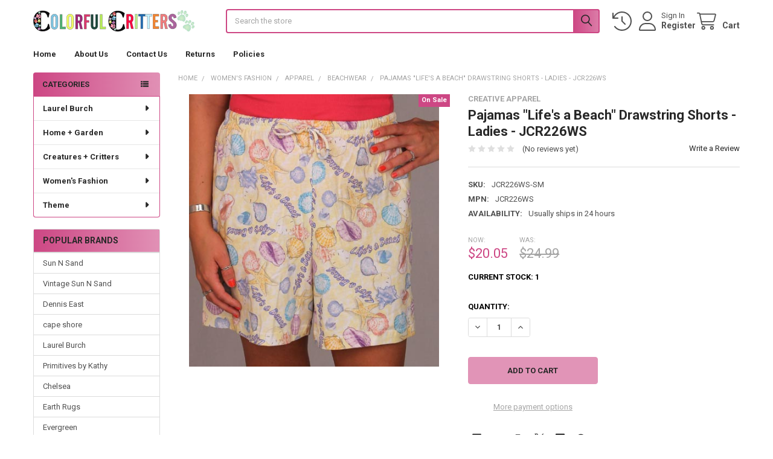

--- FILE ---
content_type: text/html; charset=utf-8
request_url: https://www.google.com/recaptcha/api2/anchor?ar=1&k=6LcjX0sbAAAAACp92-MNpx66FT4pbIWh-FTDmkkz&co=aHR0cHM6Ly9jb2xvcmZ1bGNyaXR0ZXJzLmNvbTo0NDM.&hl=en&v=9TiwnJFHeuIw_s0wSd3fiKfN&size=normal&anchor-ms=20000&execute-ms=30000&cb=54jv0z3a4qz
body_size: 49316
content:
<!DOCTYPE HTML><html dir="ltr" lang="en"><head><meta http-equiv="Content-Type" content="text/html; charset=UTF-8">
<meta http-equiv="X-UA-Compatible" content="IE=edge">
<title>reCAPTCHA</title>
<style type="text/css">
/* cyrillic-ext */
@font-face {
  font-family: 'Roboto';
  font-style: normal;
  font-weight: 400;
  font-stretch: 100%;
  src: url(//fonts.gstatic.com/s/roboto/v48/KFO7CnqEu92Fr1ME7kSn66aGLdTylUAMa3GUBHMdazTgWw.woff2) format('woff2');
  unicode-range: U+0460-052F, U+1C80-1C8A, U+20B4, U+2DE0-2DFF, U+A640-A69F, U+FE2E-FE2F;
}
/* cyrillic */
@font-face {
  font-family: 'Roboto';
  font-style: normal;
  font-weight: 400;
  font-stretch: 100%;
  src: url(//fonts.gstatic.com/s/roboto/v48/KFO7CnqEu92Fr1ME7kSn66aGLdTylUAMa3iUBHMdazTgWw.woff2) format('woff2');
  unicode-range: U+0301, U+0400-045F, U+0490-0491, U+04B0-04B1, U+2116;
}
/* greek-ext */
@font-face {
  font-family: 'Roboto';
  font-style: normal;
  font-weight: 400;
  font-stretch: 100%;
  src: url(//fonts.gstatic.com/s/roboto/v48/KFO7CnqEu92Fr1ME7kSn66aGLdTylUAMa3CUBHMdazTgWw.woff2) format('woff2');
  unicode-range: U+1F00-1FFF;
}
/* greek */
@font-face {
  font-family: 'Roboto';
  font-style: normal;
  font-weight: 400;
  font-stretch: 100%;
  src: url(//fonts.gstatic.com/s/roboto/v48/KFO7CnqEu92Fr1ME7kSn66aGLdTylUAMa3-UBHMdazTgWw.woff2) format('woff2');
  unicode-range: U+0370-0377, U+037A-037F, U+0384-038A, U+038C, U+038E-03A1, U+03A3-03FF;
}
/* math */
@font-face {
  font-family: 'Roboto';
  font-style: normal;
  font-weight: 400;
  font-stretch: 100%;
  src: url(//fonts.gstatic.com/s/roboto/v48/KFO7CnqEu92Fr1ME7kSn66aGLdTylUAMawCUBHMdazTgWw.woff2) format('woff2');
  unicode-range: U+0302-0303, U+0305, U+0307-0308, U+0310, U+0312, U+0315, U+031A, U+0326-0327, U+032C, U+032F-0330, U+0332-0333, U+0338, U+033A, U+0346, U+034D, U+0391-03A1, U+03A3-03A9, U+03B1-03C9, U+03D1, U+03D5-03D6, U+03F0-03F1, U+03F4-03F5, U+2016-2017, U+2034-2038, U+203C, U+2040, U+2043, U+2047, U+2050, U+2057, U+205F, U+2070-2071, U+2074-208E, U+2090-209C, U+20D0-20DC, U+20E1, U+20E5-20EF, U+2100-2112, U+2114-2115, U+2117-2121, U+2123-214F, U+2190, U+2192, U+2194-21AE, U+21B0-21E5, U+21F1-21F2, U+21F4-2211, U+2213-2214, U+2216-22FF, U+2308-230B, U+2310, U+2319, U+231C-2321, U+2336-237A, U+237C, U+2395, U+239B-23B7, U+23D0, U+23DC-23E1, U+2474-2475, U+25AF, U+25B3, U+25B7, U+25BD, U+25C1, U+25CA, U+25CC, U+25FB, U+266D-266F, U+27C0-27FF, U+2900-2AFF, U+2B0E-2B11, U+2B30-2B4C, U+2BFE, U+3030, U+FF5B, U+FF5D, U+1D400-1D7FF, U+1EE00-1EEFF;
}
/* symbols */
@font-face {
  font-family: 'Roboto';
  font-style: normal;
  font-weight: 400;
  font-stretch: 100%;
  src: url(//fonts.gstatic.com/s/roboto/v48/KFO7CnqEu92Fr1ME7kSn66aGLdTylUAMaxKUBHMdazTgWw.woff2) format('woff2');
  unicode-range: U+0001-000C, U+000E-001F, U+007F-009F, U+20DD-20E0, U+20E2-20E4, U+2150-218F, U+2190, U+2192, U+2194-2199, U+21AF, U+21E6-21F0, U+21F3, U+2218-2219, U+2299, U+22C4-22C6, U+2300-243F, U+2440-244A, U+2460-24FF, U+25A0-27BF, U+2800-28FF, U+2921-2922, U+2981, U+29BF, U+29EB, U+2B00-2BFF, U+4DC0-4DFF, U+FFF9-FFFB, U+10140-1018E, U+10190-1019C, U+101A0, U+101D0-101FD, U+102E0-102FB, U+10E60-10E7E, U+1D2C0-1D2D3, U+1D2E0-1D37F, U+1F000-1F0FF, U+1F100-1F1AD, U+1F1E6-1F1FF, U+1F30D-1F30F, U+1F315, U+1F31C, U+1F31E, U+1F320-1F32C, U+1F336, U+1F378, U+1F37D, U+1F382, U+1F393-1F39F, U+1F3A7-1F3A8, U+1F3AC-1F3AF, U+1F3C2, U+1F3C4-1F3C6, U+1F3CA-1F3CE, U+1F3D4-1F3E0, U+1F3ED, U+1F3F1-1F3F3, U+1F3F5-1F3F7, U+1F408, U+1F415, U+1F41F, U+1F426, U+1F43F, U+1F441-1F442, U+1F444, U+1F446-1F449, U+1F44C-1F44E, U+1F453, U+1F46A, U+1F47D, U+1F4A3, U+1F4B0, U+1F4B3, U+1F4B9, U+1F4BB, U+1F4BF, U+1F4C8-1F4CB, U+1F4D6, U+1F4DA, U+1F4DF, U+1F4E3-1F4E6, U+1F4EA-1F4ED, U+1F4F7, U+1F4F9-1F4FB, U+1F4FD-1F4FE, U+1F503, U+1F507-1F50B, U+1F50D, U+1F512-1F513, U+1F53E-1F54A, U+1F54F-1F5FA, U+1F610, U+1F650-1F67F, U+1F687, U+1F68D, U+1F691, U+1F694, U+1F698, U+1F6AD, U+1F6B2, U+1F6B9-1F6BA, U+1F6BC, U+1F6C6-1F6CF, U+1F6D3-1F6D7, U+1F6E0-1F6EA, U+1F6F0-1F6F3, U+1F6F7-1F6FC, U+1F700-1F7FF, U+1F800-1F80B, U+1F810-1F847, U+1F850-1F859, U+1F860-1F887, U+1F890-1F8AD, U+1F8B0-1F8BB, U+1F8C0-1F8C1, U+1F900-1F90B, U+1F93B, U+1F946, U+1F984, U+1F996, U+1F9E9, U+1FA00-1FA6F, U+1FA70-1FA7C, U+1FA80-1FA89, U+1FA8F-1FAC6, U+1FACE-1FADC, U+1FADF-1FAE9, U+1FAF0-1FAF8, U+1FB00-1FBFF;
}
/* vietnamese */
@font-face {
  font-family: 'Roboto';
  font-style: normal;
  font-weight: 400;
  font-stretch: 100%;
  src: url(//fonts.gstatic.com/s/roboto/v48/KFO7CnqEu92Fr1ME7kSn66aGLdTylUAMa3OUBHMdazTgWw.woff2) format('woff2');
  unicode-range: U+0102-0103, U+0110-0111, U+0128-0129, U+0168-0169, U+01A0-01A1, U+01AF-01B0, U+0300-0301, U+0303-0304, U+0308-0309, U+0323, U+0329, U+1EA0-1EF9, U+20AB;
}
/* latin-ext */
@font-face {
  font-family: 'Roboto';
  font-style: normal;
  font-weight: 400;
  font-stretch: 100%;
  src: url(//fonts.gstatic.com/s/roboto/v48/KFO7CnqEu92Fr1ME7kSn66aGLdTylUAMa3KUBHMdazTgWw.woff2) format('woff2');
  unicode-range: U+0100-02BA, U+02BD-02C5, U+02C7-02CC, U+02CE-02D7, U+02DD-02FF, U+0304, U+0308, U+0329, U+1D00-1DBF, U+1E00-1E9F, U+1EF2-1EFF, U+2020, U+20A0-20AB, U+20AD-20C0, U+2113, U+2C60-2C7F, U+A720-A7FF;
}
/* latin */
@font-face {
  font-family: 'Roboto';
  font-style: normal;
  font-weight: 400;
  font-stretch: 100%;
  src: url(//fonts.gstatic.com/s/roboto/v48/KFO7CnqEu92Fr1ME7kSn66aGLdTylUAMa3yUBHMdazQ.woff2) format('woff2');
  unicode-range: U+0000-00FF, U+0131, U+0152-0153, U+02BB-02BC, U+02C6, U+02DA, U+02DC, U+0304, U+0308, U+0329, U+2000-206F, U+20AC, U+2122, U+2191, U+2193, U+2212, U+2215, U+FEFF, U+FFFD;
}
/* cyrillic-ext */
@font-face {
  font-family: 'Roboto';
  font-style: normal;
  font-weight: 500;
  font-stretch: 100%;
  src: url(//fonts.gstatic.com/s/roboto/v48/KFO7CnqEu92Fr1ME7kSn66aGLdTylUAMa3GUBHMdazTgWw.woff2) format('woff2');
  unicode-range: U+0460-052F, U+1C80-1C8A, U+20B4, U+2DE0-2DFF, U+A640-A69F, U+FE2E-FE2F;
}
/* cyrillic */
@font-face {
  font-family: 'Roboto';
  font-style: normal;
  font-weight: 500;
  font-stretch: 100%;
  src: url(//fonts.gstatic.com/s/roboto/v48/KFO7CnqEu92Fr1ME7kSn66aGLdTylUAMa3iUBHMdazTgWw.woff2) format('woff2');
  unicode-range: U+0301, U+0400-045F, U+0490-0491, U+04B0-04B1, U+2116;
}
/* greek-ext */
@font-face {
  font-family: 'Roboto';
  font-style: normal;
  font-weight: 500;
  font-stretch: 100%;
  src: url(//fonts.gstatic.com/s/roboto/v48/KFO7CnqEu92Fr1ME7kSn66aGLdTylUAMa3CUBHMdazTgWw.woff2) format('woff2');
  unicode-range: U+1F00-1FFF;
}
/* greek */
@font-face {
  font-family: 'Roboto';
  font-style: normal;
  font-weight: 500;
  font-stretch: 100%;
  src: url(//fonts.gstatic.com/s/roboto/v48/KFO7CnqEu92Fr1ME7kSn66aGLdTylUAMa3-UBHMdazTgWw.woff2) format('woff2');
  unicode-range: U+0370-0377, U+037A-037F, U+0384-038A, U+038C, U+038E-03A1, U+03A3-03FF;
}
/* math */
@font-face {
  font-family: 'Roboto';
  font-style: normal;
  font-weight: 500;
  font-stretch: 100%;
  src: url(//fonts.gstatic.com/s/roboto/v48/KFO7CnqEu92Fr1ME7kSn66aGLdTylUAMawCUBHMdazTgWw.woff2) format('woff2');
  unicode-range: U+0302-0303, U+0305, U+0307-0308, U+0310, U+0312, U+0315, U+031A, U+0326-0327, U+032C, U+032F-0330, U+0332-0333, U+0338, U+033A, U+0346, U+034D, U+0391-03A1, U+03A3-03A9, U+03B1-03C9, U+03D1, U+03D5-03D6, U+03F0-03F1, U+03F4-03F5, U+2016-2017, U+2034-2038, U+203C, U+2040, U+2043, U+2047, U+2050, U+2057, U+205F, U+2070-2071, U+2074-208E, U+2090-209C, U+20D0-20DC, U+20E1, U+20E5-20EF, U+2100-2112, U+2114-2115, U+2117-2121, U+2123-214F, U+2190, U+2192, U+2194-21AE, U+21B0-21E5, U+21F1-21F2, U+21F4-2211, U+2213-2214, U+2216-22FF, U+2308-230B, U+2310, U+2319, U+231C-2321, U+2336-237A, U+237C, U+2395, U+239B-23B7, U+23D0, U+23DC-23E1, U+2474-2475, U+25AF, U+25B3, U+25B7, U+25BD, U+25C1, U+25CA, U+25CC, U+25FB, U+266D-266F, U+27C0-27FF, U+2900-2AFF, U+2B0E-2B11, U+2B30-2B4C, U+2BFE, U+3030, U+FF5B, U+FF5D, U+1D400-1D7FF, U+1EE00-1EEFF;
}
/* symbols */
@font-face {
  font-family: 'Roboto';
  font-style: normal;
  font-weight: 500;
  font-stretch: 100%;
  src: url(//fonts.gstatic.com/s/roboto/v48/KFO7CnqEu92Fr1ME7kSn66aGLdTylUAMaxKUBHMdazTgWw.woff2) format('woff2');
  unicode-range: U+0001-000C, U+000E-001F, U+007F-009F, U+20DD-20E0, U+20E2-20E4, U+2150-218F, U+2190, U+2192, U+2194-2199, U+21AF, U+21E6-21F0, U+21F3, U+2218-2219, U+2299, U+22C4-22C6, U+2300-243F, U+2440-244A, U+2460-24FF, U+25A0-27BF, U+2800-28FF, U+2921-2922, U+2981, U+29BF, U+29EB, U+2B00-2BFF, U+4DC0-4DFF, U+FFF9-FFFB, U+10140-1018E, U+10190-1019C, U+101A0, U+101D0-101FD, U+102E0-102FB, U+10E60-10E7E, U+1D2C0-1D2D3, U+1D2E0-1D37F, U+1F000-1F0FF, U+1F100-1F1AD, U+1F1E6-1F1FF, U+1F30D-1F30F, U+1F315, U+1F31C, U+1F31E, U+1F320-1F32C, U+1F336, U+1F378, U+1F37D, U+1F382, U+1F393-1F39F, U+1F3A7-1F3A8, U+1F3AC-1F3AF, U+1F3C2, U+1F3C4-1F3C6, U+1F3CA-1F3CE, U+1F3D4-1F3E0, U+1F3ED, U+1F3F1-1F3F3, U+1F3F5-1F3F7, U+1F408, U+1F415, U+1F41F, U+1F426, U+1F43F, U+1F441-1F442, U+1F444, U+1F446-1F449, U+1F44C-1F44E, U+1F453, U+1F46A, U+1F47D, U+1F4A3, U+1F4B0, U+1F4B3, U+1F4B9, U+1F4BB, U+1F4BF, U+1F4C8-1F4CB, U+1F4D6, U+1F4DA, U+1F4DF, U+1F4E3-1F4E6, U+1F4EA-1F4ED, U+1F4F7, U+1F4F9-1F4FB, U+1F4FD-1F4FE, U+1F503, U+1F507-1F50B, U+1F50D, U+1F512-1F513, U+1F53E-1F54A, U+1F54F-1F5FA, U+1F610, U+1F650-1F67F, U+1F687, U+1F68D, U+1F691, U+1F694, U+1F698, U+1F6AD, U+1F6B2, U+1F6B9-1F6BA, U+1F6BC, U+1F6C6-1F6CF, U+1F6D3-1F6D7, U+1F6E0-1F6EA, U+1F6F0-1F6F3, U+1F6F7-1F6FC, U+1F700-1F7FF, U+1F800-1F80B, U+1F810-1F847, U+1F850-1F859, U+1F860-1F887, U+1F890-1F8AD, U+1F8B0-1F8BB, U+1F8C0-1F8C1, U+1F900-1F90B, U+1F93B, U+1F946, U+1F984, U+1F996, U+1F9E9, U+1FA00-1FA6F, U+1FA70-1FA7C, U+1FA80-1FA89, U+1FA8F-1FAC6, U+1FACE-1FADC, U+1FADF-1FAE9, U+1FAF0-1FAF8, U+1FB00-1FBFF;
}
/* vietnamese */
@font-face {
  font-family: 'Roboto';
  font-style: normal;
  font-weight: 500;
  font-stretch: 100%;
  src: url(//fonts.gstatic.com/s/roboto/v48/KFO7CnqEu92Fr1ME7kSn66aGLdTylUAMa3OUBHMdazTgWw.woff2) format('woff2');
  unicode-range: U+0102-0103, U+0110-0111, U+0128-0129, U+0168-0169, U+01A0-01A1, U+01AF-01B0, U+0300-0301, U+0303-0304, U+0308-0309, U+0323, U+0329, U+1EA0-1EF9, U+20AB;
}
/* latin-ext */
@font-face {
  font-family: 'Roboto';
  font-style: normal;
  font-weight: 500;
  font-stretch: 100%;
  src: url(//fonts.gstatic.com/s/roboto/v48/KFO7CnqEu92Fr1ME7kSn66aGLdTylUAMa3KUBHMdazTgWw.woff2) format('woff2');
  unicode-range: U+0100-02BA, U+02BD-02C5, U+02C7-02CC, U+02CE-02D7, U+02DD-02FF, U+0304, U+0308, U+0329, U+1D00-1DBF, U+1E00-1E9F, U+1EF2-1EFF, U+2020, U+20A0-20AB, U+20AD-20C0, U+2113, U+2C60-2C7F, U+A720-A7FF;
}
/* latin */
@font-face {
  font-family: 'Roboto';
  font-style: normal;
  font-weight: 500;
  font-stretch: 100%;
  src: url(//fonts.gstatic.com/s/roboto/v48/KFO7CnqEu92Fr1ME7kSn66aGLdTylUAMa3yUBHMdazQ.woff2) format('woff2');
  unicode-range: U+0000-00FF, U+0131, U+0152-0153, U+02BB-02BC, U+02C6, U+02DA, U+02DC, U+0304, U+0308, U+0329, U+2000-206F, U+20AC, U+2122, U+2191, U+2193, U+2212, U+2215, U+FEFF, U+FFFD;
}
/* cyrillic-ext */
@font-face {
  font-family: 'Roboto';
  font-style: normal;
  font-weight: 900;
  font-stretch: 100%;
  src: url(//fonts.gstatic.com/s/roboto/v48/KFO7CnqEu92Fr1ME7kSn66aGLdTylUAMa3GUBHMdazTgWw.woff2) format('woff2');
  unicode-range: U+0460-052F, U+1C80-1C8A, U+20B4, U+2DE0-2DFF, U+A640-A69F, U+FE2E-FE2F;
}
/* cyrillic */
@font-face {
  font-family: 'Roboto';
  font-style: normal;
  font-weight: 900;
  font-stretch: 100%;
  src: url(//fonts.gstatic.com/s/roboto/v48/KFO7CnqEu92Fr1ME7kSn66aGLdTylUAMa3iUBHMdazTgWw.woff2) format('woff2');
  unicode-range: U+0301, U+0400-045F, U+0490-0491, U+04B0-04B1, U+2116;
}
/* greek-ext */
@font-face {
  font-family: 'Roboto';
  font-style: normal;
  font-weight: 900;
  font-stretch: 100%;
  src: url(//fonts.gstatic.com/s/roboto/v48/KFO7CnqEu92Fr1ME7kSn66aGLdTylUAMa3CUBHMdazTgWw.woff2) format('woff2');
  unicode-range: U+1F00-1FFF;
}
/* greek */
@font-face {
  font-family: 'Roboto';
  font-style: normal;
  font-weight: 900;
  font-stretch: 100%;
  src: url(//fonts.gstatic.com/s/roboto/v48/KFO7CnqEu92Fr1ME7kSn66aGLdTylUAMa3-UBHMdazTgWw.woff2) format('woff2');
  unicode-range: U+0370-0377, U+037A-037F, U+0384-038A, U+038C, U+038E-03A1, U+03A3-03FF;
}
/* math */
@font-face {
  font-family: 'Roboto';
  font-style: normal;
  font-weight: 900;
  font-stretch: 100%;
  src: url(//fonts.gstatic.com/s/roboto/v48/KFO7CnqEu92Fr1ME7kSn66aGLdTylUAMawCUBHMdazTgWw.woff2) format('woff2');
  unicode-range: U+0302-0303, U+0305, U+0307-0308, U+0310, U+0312, U+0315, U+031A, U+0326-0327, U+032C, U+032F-0330, U+0332-0333, U+0338, U+033A, U+0346, U+034D, U+0391-03A1, U+03A3-03A9, U+03B1-03C9, U+03D1, U+03D5-03D6, U+03F0-03F1, U+03F4-03F5, U+2016-2017, U+2034-2038, U+203C, U+2040, U+2043, U+2047, U+2050, U+2057, U+205F, U+2070-2071, U+2074-208E, U+2090-209C, U+20D0-20DC, U+20E1, U+20E5-20EF, U+2100-2112, U+2114-2115, U+2117-2121, U+2123-214F, U+2190, U+2192, U+2194-21AE, U+21B0-21E5, U+21F1-21F2, U+21F4-2211, U+2213-2214, U+2216-22FF, U+2308-230B, U+2310, U+2319, U+231C-2321, U+2336-237A, U+237C, U+2395, U+239B-23B7, U+23D0, U+23DC-23E1, U+2474-2475, U+25AF, U+25B3, U+25B7, U+25BD, U+25C1, U+25CA, U+25CC, U+25FB, U+266D-266F, U+27C0-27FF, U+2900-2AFF, U+2B0E-2B11, U+2B30-2B4C, U+2BFE, U+3030, U+FF5B, U+FF5D, U+1D400-1D7FF, U+1EE00-1EEFF;
}
/* symbols */
@font-face {
  font-family: 'Roboto';
  font-style: normal;
  font-weight: 900;
  font-stretch: 100%;
  src: url(//fonts.gstatic.com/s/roboto/v48/KFO7CnqEu92Fr1ME7kSn66aGLdTylUAMaxKUBHMdazTgWw.woff2) format('woff2');
  unicode-range: U+0001-000C, U+000E-001F, U+007F-009F, U+20DD-20E0, U+20E2-20E4, U+2150-218F, U+2190, U+2192, U+2194-2199, U+21AF, U+21E6-21F0, U+21F3, U+2218-2219, U+2299, U+22C4-22C6, U+2300-243F, U+2440-244A, U+2460-24FF, U+25A0-27BF, U+2800-28FF, U+2921-2922, U+2981, U+29BF, U+29EB, U+2B00-2BFF, U+4DC0-4DFF, U+FFF9-FFFB, U+10140-1018E, U+10190-1019C, U+101A0, U+101D0-101FD, U+102E0-102FB, U+10E60-10E7E, U+1D2C0-1D2D3, U+1D2E0-1D37F, U+1F000-1F0FF, U+1F100-1F1AD, U+1F1E6-1F1FF, U+1F30D-1F30F, U+1F315, U+1F31C, U+1F31E, U+1F320-1F32C, U+1F336, U+1F378, U+1F37D, U+1F382, U+1F393-1F39F, U+1F3A7-1F3A8, U+1F3AC-1F3AF, U+1F3C2, U+1F3C4-1F3C6, U+1F3CA-1F3CE, U+1F3D4-1F3E0, U+1F3ED, U+1F3F1-1F3F3, U+1F3F5-1F3F7, U+1F408, U+1F415, U+1F41F, U+1F426, U+1F43F, U+1F441-1F442, U+1F444, U+1F446-1F449, U+1F44C-1F44E, U+1F453, U+1F46A, U+1F47D, U+1F4A3, U+1F4B0, U+1F4B3, U+1F4B9, U+1F4BB, U+1F4BF, U+1F4C8-1F4CB, U+1F4D6, U+1F4DA, U+1F4DF, U+1F4E3-1F4E6, U+1F4EA-1F4ED, U+1F4F7, U+1F4F9-1F4FB, U+1F4FD-1F4FE, U+1F503, U+1F507-1F50B, U+1F50D, U+1F512-1F513, U+1F53E-1F54A, U+1F54F-1F5FA, U+1F610, U+1F650-1F67F, U+1F687, U+1F68D, U+1F691, U+1F694, U+1F698, U+1F6AD, U+1F6B2, U+1F6B9-1F6BA, U+1F6BC, U+1F6C6-1F6CF, U+1F6D3-1F6D7, U+1F6E0-1F6EA, U+1F6F0-1F6F3, U+1F6F7-1F6FC, U+1F700-1F7FF, U+1F800-1F80B, U+1F810-1F847, U+1F850-1F859, U+1F860-1F887, U+1F890-1F8AD, U+1F8B0-1F8BB, U+1F8C0-1F8C1, U+1F900-1F90B, U+1F93B, U+1F946, U+1F984, U+1F996, U+1F9E9, U+1FA00-1FA6F, U+1FA70-1FA7C, U+1FA80-1FA89, U+1FA8F-1FAC6, U+1FACE-1FADC, U+1FADF-1FAE9, U+1FAF0-1FAF8, U+1FB00-1FBFF;
}
/* vietnamese */
@font-face {
  font-family: 'Roboto';
  font-style: normal;
  font-weight: 900;
  font-stretch: 100%;
  src: url(//fonts.gstatic.com/s/roboto/v48/KFO7CnqEu92Fr1ME7kSn66aGLdTylUAMa3OUBHMdazTgWw.woff2) format('woff2');
  unicode-range: U+0102-0103, U+0110-0111, U+0128-0129, U+0168-0169, U+01A0-01A1, U+01AF-01B0, U+0300-0301, U+0303-0304, U+0308-0309, U+0323, U+0329, U+1EA0-1EF9, U+20AB;
}
/* latin-ext */
@font-face {
  font-family: 'Roboto';
  font-style: normal;
  font-weight: 900;
  font-stretch: 100%;
  src: url(//fonts.gstatic.com/s/roboto/v48/KFO7CnqEu92Fr1ME7kSn66aGLdTylUAMa3KUBHMdazTgWw.woff2) format('woff2');
  unicode-range: U+0100-02BA, U+02BD-02C5, U+02C7-02CC, U+02CE-02D7, U+02DD-02FF, U+0304, U+0308, U+0329, U+1D00-1DBF, U+1E00-1E9F, U+1EF2-1EFF, U+2020, U+20A0-20AB, U+20AD-20C0, U+2113, U+2C60-2C7F, U+A720-A7FF;
}
/* latin */
@font-face {
  font-family: 'Roboto';
  font-style: normal;
  font-weight: 900;
  font-stretch: 100%;
  src: url(//fonts.gstatic.com/s/roboto/v48/KFO7CnqEu92Fr1ME7kSn66aGLdTylUAMa3yUBHMdazQ.woff2) format('woff2');
  unicode-range: U+0000-00FF, U+0131, U+0152-0153, U+02BB-02BC, U+02C6, U+02DA, U+02DC, U+0304, U+0308, U+0329, U+2000-206F, U+20AC, U+2122, U+2191, U+2193, U+2212, U+2215, U+FEFF, U+FFFD;
}

</style>
<link rel="stylesheet" type="text/css" href="https://www.gstatic.com/recaptcha/releases/9TiwnJFHeuIw_s0wSd3fiKfN/styles__ltr.css">
<script nonce="tf2LkbNa8UdcxITOXPU6LA" type="text/javascript">window['__recaptcha_api'] = 'https://www.google.com/recaptcha/api2/';</script>
<script type="text/javascript" src="https://www.gstatic.com/recaptcha/releases/9TiwnJFHeuIw_s0wSd3fiKfN/recaptcha__en.js" nonce="tf2LkbNa8UdcxITOXPU6LA">
      
    </script></head>
<body><div id="rc-anchor-alert" class="rc-anchor-alert"></div>
<input type="hidden" id="recaptcha-token" value="[base64]">
<script type="text/javascript" nonce="tf2LkbNa8UdcxITOXPU6LA">
      recaptcha.anchor.Main.init("[\x22ainput\x22,[\x22bgdata\x22,\x22\x22,\[base64]/[base64]/[base64]/[base64]/[base64]/UltsKytdPUU6KEU8MjA0OD9SW2wrK109RT4+NnwxOTI6KChFJjY0NTEyKT09NTUyOTYmJk0rMTxjLmxlbmd0aCYmKGMuY2hhckNvZGVBdChNKzEpJjY0NTEyKT09NTYzMjA/[base64]/[base64]/[base64]/[base64]/[base64]/[base64]/[base64]\x22,\[base64]\\u003d\x22,\[base64]/DicKiLDoQCMKpw4RVaEnCosOXDk7CokJXwrETwol4w5JzBhc+w5HDksKgQgXDvAw+wpnCrA19bcKQw6bCiMKiw4J/[base64]/CjMKpwqgQwpTCqWHChjxMe2tMfG7DkUnDgcOUR8OAw6nCosKgwrXCrMO8woV7WHYLMhIrWHcnScOEwoHCox/[base64]/Cil3DusKaTk9CI0zDksK3XSLCrns4w4E5w6oTJhE/A17CpMKpTmnCrcK1QsKPdcO1wohpacKOXmIDw4HDj2DDjgwzw78PRTxIw6tjwqDDsk/DmRM4FEVNw7vDu8KDw40Lwoc2PcK0wqMvwrbCucO2w7vDvQbDgsOIw5fCpFICOD/CrcOSw7ZpbMO7w51Tw7PCsRZOw7VdfVd/OMO9wqVLwoDCgMK0w4puSsK1OcObVcKTInxnw54Xw4/CrsOrw6vCoWbCpFxoW0oow4rCtQ8Jw691J8KbwqBSXMOIOTlgeFAaUsKgwqrCuTEVKMKawrZjSsOvK8KAwoDDrXsyw5/ClMKdwpNgw7YhRcOHwpjCpxTCjcKmwqnDisOeZ8KcTifDtzHCnjPDusKvwoHCo8Ozw61WwqsDw7LDq0DCn8OgwrbCi2rDiMK8K2M8wocbw4xRScK5wocrYsKaw4/DozTDnHXDpygpw75Qwo7DrS/[base64]/Dr8Kwwo3DoGgQwqxXwonCmMO1B8KwwpPCswgtPThFfsKBwot0bAICwr9/SMK7w6HCgsOFSS/DgMOxYsKsccKxNW4owqjCh8K+REfDj8OTI0fCksKiQcK/[base64]/[base64]/DkcKmbcOxwpfDuMKNwrl4FQnDlW7DnHVTVDDDh8OFHcKHwq8fcMK+H8KcbcKgwrElCyktfjXCncK/w54QwoPCs8K7wq4Fwql1w6xVPMKaw6kGd8KWw6IfAVbDnRdqLh7CiHfCpSwZw5vCsjvDicKSw7nCvDU8XMKCbkEvUsOpXcOJwqnDgsOxw50Gw5jCmMOTVUPDhkVtwpLDqVtdR8KUwrZ0wp3CmxjCrVR/chEEw5TDrMOow6JCwoQPw6zDhMKbOibDgMKtwpIDwr8RTsOBUQTCnsOpwpnCgcOxwpjDjUkgw4LDmDoQwrAzXjTCnMODAAZ5ciwSOsOAZ8OcEEZvEcKIw5bDgXduwr8uNlnDr0F4w5jCg1PDt8K/fDZVw7nCvXl6wobCiC5tWFPDrT/CqRzCu8O1wqfDkMObd17DlQHDisOAHDRQwonCs3JYw6o7S8K+FcOTRQwkwrBDfsK5VmkEwpUvwo3DhcKJOsONVTzClSXCvHrDq27Dv8OMw5bDosOBw6N5GcOEfCNcaEoKHADCs0LChzXCn3XDlnBYG8K5BcKXwqXChhzDu2/DisKeTwXDhsKwE8OCwpXDn8KcT8OmEcKjw78wF3wHw67Dv1LCsMKUw57CnwrCu3/[base64]/CvCPDmsOLwrYiwqPDl8KNIlbCkw1eWsKiwrTDs8O1wqIow4J8dsOdw7RNP8OCacK5wpvDvBFSw4HDr8OcCcOFwoU6WgBPwpMww4TCvcKow7jCogbChMKnS0HDjcKxwonDnEo9w7B/wotrWsKbw5U2wpDCgipqcStjw5LDuU7CgiE1wpQRw7vCs8KFVMO4wrUVw5o1QMKww5A6wqcmw4vCkA/CjcK+woFfOBoywplXGl7DhT/[base64]/[base64]/w5jDjFAqXz/CqzUeRsO2w5zDpMKRNsOCw4J6wqsRwrXClEFQw5oKNE17UD8LNsOcDMOhwrF/wqfDo8OrwqdRUsK/wpleFcOSwoMzPQ4+wrdqw7PCjMKmcMOEwo/CusOxwqTChMKwW2crShPCtRQnOsOfwoHClWvDqyLDginCtsOswqQsECDDu1PCqMKqfcOkw5oww60vw6HCh8OdwqJLfSDCgTsVchsuwqLDt8KbUcO7wrrCo3lXwoFNM2bDmMKoYMO5bMKuIMKCwqLDh0VYw4zCnsKYwohXwrTCuU/DhcKITsOdwr1WwovClTHCgh5URRjCpcKIw4VuVGrCkF7Do8K0VEfDiCQ2exLDtDrDhsOLw7RkcRVWU8OEw4PCvTJ5wpbCtcKgw4c8wrInw4kSwpphP8KXw6XDicKGwqk3SVdpTMOPcGLCiMOlFMK7w4IYw7Yhw5t3VlIpwpjCrsOVw77Dq3Elw5tnwrxow6cpw4/[base64]/DoMO/cMKeGwIWXsOreklXGgU4w6Zdw73DsRHCv0DDnMOZOy/[base64]/[base64]/DnMKow6QYacKmwpVfw5AVw6vCucOxCcKvJydIUMKoTzzClsKDMEtiwrUxwoBvf8Opa8OTYVBsw5YfwqbCvcKkeWnDvMKzwr7Du19iHMObTnEeIcOwPmfCqcK6Z8OdO8KICgnDmyrCk8OjaUgAFAEowolhdjV3wq7DgAbCuD/ClyjCnRlMH8OCAnAUw4F2wpbDlcK+w5PDm8OvSDoIw4nDvSxzw5YLXz11VTnDmwHClXjCk8OPwqw6w7vDpMOTw7pgAhYnCcOpw7HCijPDrGjCu8ODOsKHwovCqXnCuMK7PsKOw4MMBSUnZMKbw6RSKU/DisOhDcK7w4nDsHArfSHCrmUGwqJHw7TDogvCnSJHwqfDlcK1w5k7w63CuWwnecOtdU8JwrtyEcKhXSbCncKIQijDuFsMwrZnR8O4HcOpw4BCKMKDVgTDoldRwpomwpEtZAhnD8Kxd8Kiw4p/QMK+HsOVQH92wqzDqE3CkMKKwrpicWMjYEwRw57Dt8Krw5LCmsOxCUDDlUoyeMKuw6dSIsKDw6HDuA8Aw6XCnMK0MhgFwqUWXcOcOMK7wrsJNlzDlj0cQcKsXzrCmcKvLsK7bGPChm/DuMOmVh0pw5sAwq7Cg3TDmx3CjSrDhsO3wrDCj8ODDsOjw5cdAcKow5dIwq4zS8KyF3DCpCgZwqzDmMKgw6zDqjjCq2zCtU9rPMOGRMK8LyPDvsOYwotFw4M7RRLCvzjCm8KCw6rCscKiwozDpMKTw7TCp2/DljAuLTLDryRUwpTClMO/DTpsEggow7fCnMKZwoY4GcO1QMOxOl8bwoPDj8OvwpvDlcKLRy/DgsKKw5Npw7XCjxYtK8K0wrh3ITfDkcOwNcOVY07CmUcpVU9kfcOAf8KnwrwFF8O+wo3ChxJDw7bCvcKfw5zDhMKEwrPCn8KOYsK/[base64]/DiF1PPlfCgsOyZETCs0c/wrvDvcOuDmvDu8OBw58FwooMYcKeOsKGJH3Cnl3DlyBPwosDPW/Du8OKw5rCpcKwwqPCt8OZwpp2wqpuwr/DpcKXw4TChcKsw4AwwoLDhg3Cu0lSw6/DmMKVwqnDicOvwonDt8KZKVfDj8OoYUVVGMKyJcO/[base64]/DssK2w6krw77CqMOZwpxow4p4AzAVw5UOLsOIN8OjYsOew5Jfw6cvwqPCsk7DrcOzbsKNw4zCtcOlw41PaEjCiR/Cj8OwwpDDvwYDRhhdwoNWDcKWw7ZFT8O6wrtowrFXFcOzahFewr/DqcKYIsObw7FTQTbCgwXChTDChGkffTDCrm7DqMOhQ34+w6tIwpTDnEVdAxcyUMKMMwPCmcOeQcOdwot1ZcOPw5Zpw4zCg8OIw60tw70Qwok3IMKCwqkQFELCkAF3wosUw53Cr8O0HSkZfMOKPSXDojbCvT97FxMFwp09wqrCrAHDhADDsl5vwq/Cj2LDtUBrwrklwpfCnALDqMKaw4NkVnICGcKkw73CnMKUw7bDlsOQwrPCkkEDZMK6wr5+w5LCssK/[base64]/w5XDtwZPcBFaTcKvw4YJR8KHwrfCm37DnBR+VcOfGwfCk8OcwrjDicKZwq/[base64]/DkWbCvsOnLTA7Bl7Cn8K/[base64]/CritaXMKmwoTCj8OGw4fClMOrw45rTDHCoMOwwrbCmz0UWsOfw6RKXcOYw5UQYsOxw6TDtjJuw4JpwoHCtyBAf8OXwoDDm8O2N8K3wqrDtMK5VsOawqbCmyN5WHMOdjDCuMKxw4d/LcOcIRpJw6bDuVrDlSjDlWcxd8Khw58sZMKRwoQiw57Ds8OzL0HDnMKiezvCt1/ClMKFL8Ocw4rDj3RJwpTCp8OZw5TDhcOywpHCg1sbOcOdO1pXw4bCqcK1woDDosORwpjDmMKOwoYhw6ZtSMKUw5jCvAcHflk5w4McWcKHwoLCqsK/w6x9wpvCj8OMK8OswqrCssOCZ0HDncKawocFw4pyw6ZLeDQ4wotuMVcGI8KjTV7Dsh4HI34Hw7DDicOef8OLdsOLwqcgw4l5w4rCn8K9wq/Ds8KsMAjDinjDmAdsVTnClsOpw6w5YmN6w7/DmUB5w7fDkMKnAMKHw7UwwqMpwpRowrlvwpXDkmXCtHDDtTHDo1nDrj8tZ8OjV8KMc3XDkxDDkBoMEsKJwo3CusKOw6czQMO+A8OTwpXCkcKzJU/DtsKfw6cuwp1aw5XCl8OqcWnCjsKlEsOTw6DCscK7wp8gwpIUPC3Dk8K6ekzCjUrCnHIWMUBUR8KTwrXCjFAUPlXCv8O7LcKQDcKSNAY6Fkw7L1LDkEzDicKlwozCgcK6wp1ew5HDvjPCnAfCuD/CrcO9w4fCjsOkwok+wo59OjVIXnlRw4bDt2DDvi7DkzfCvsKKHz9iX2dqwoUew7Vtd8KEw5RcZ3nCgsOgw6jDscKXTcKfNMObw7/ChMKSwqPDoQnClsO5w6zDnMKcP0gPw43Co8OJwoTChxpLw5fDmsKWw7jCln4+w6szf8KiXQPCisKBw7MaQMOdD1DDrG9WJExfR8KEw4VKMgzDlXPDhyhoHHZqV2vDp8OgwprCtEzChiFxMQB7woIpFmhtwqbCncKSwpRjw7Vmw6/CjsK7wq8Wwps+wqXDqzvCpzDCnMKkw7XDqjPCvj/DhMOHwr8dwpphwrUHLMKOwrHDrjMsdcK3w40SUcObI8O3TsKHdwNfFMKsFsOhc0kCbmtTw55Ewp7DlGoXXcKnCWwswrhsFlfCoT/DisOwwrlowpDCkcKrwqfDn2fDpgARw4IyfcOVw6dBwr3DuMOpEsKXw5XCgTwIw5cVN8OIw4kNY2Ixw6PDpcKhIMOew58GYhrCnsO4TsK2w5DCrsOPw6xkTMOvwojCsMK8WcKRcCHDpsOawofCqjbDkz/CvsKCwqfCo8O5ScOKwrvCv8O9Sn/CuFvDtw7DrcOUwpkdwqzDvyF/[base64]/Ds8OsLMOpw7gwS8O3wozCksOpw60ywp4xExsQwpvCocOzOz5DRlfChMO9w4YKw6cwc1csw57CpMOSwq3Dv1/[base64]/CpCkkw543w6YDw5BdwrnClDTDnHctw5/DnBnCo8OrYFYCw7Nfw7o7wooKEcKIwpktOcKfwrLCn8KJeMKCbyJ/[base64]/GsOGwoMaPcOlMMOSO8Kow4/Dr2/CnXLDosKxwrPCmcKfw79dYcO0wq3DgFgEGyTCizshw7g3wooFwqfChFfCr8O1w6jDkHZXwovCicO2GyHCucORw7R3wqjDrhd7w41PwrAsw7Zzw7fDiMOvdsOKwo0swr9/[base64]/Ch8KdwrMbCDjCvmYrX8OIZcKdW8KkBcOyfcOVw59hDhfDs8KRfMOBfA5nC8OOw4ctw63Ch8KWwr4iwpPDlcOZw7fDmGFZYRxIYRxFHzDDs8OOw6DCmMKvSChSU0bCpMKVf2x3w4t/[base64]/wpvCjTALw5bDvMONwopMw4pRDcKNwpsqCcKAw7Eaw5DDkMKWRcKJwpfDusOjbMKmI8KpfcOSMTjClArDrjlXwqHCvxZHAlHCj8OKCsOLw5Njwqw8dMOgw6XDncK6fh/CgRNmwrfDnTHDgB8Awq5Cw7TCs388Sy47w4TDhWtjwp7DvMKGwoANwps5w53CgMKqTBY+ECLDgHZ6dMOyCsObPH/CvMO+blRVwpnDuMO/[base64]/ChcKWXMOtdX8ZwoFBJ1gwEMOZaQlAGsO+GMK/w6zDucKqAXvCtcOhHgtkTSVPw5zCjGvCk3jCuXQdRcKWCCfCv0hFecKGEcKVGcOqw57Ch8KWdzRcw7/[base64]/[base64]/Djm7DjDHDgcOqw7UTwptYwpLCjMKcw6bCiGh7w4kWMcKIwozDjcOrwrDChhYgMsKAXcKUw6o1JVzCn8OGwpExG8K5esOSGQ/Dp8Kew6pcNk9mQirCpCjDp8KsIB/Dul1Uw4PCiTnDmSDDqcK1XETDvkjClcOocX0Cwo8vw78nRsOEP3tYw4TDpCTCmsKrKUrClVTCpC1XwpDDlWzCp8O6wp7CrxZ7TMKdecK5w7d1ZMKZw6ZYccKgwoDCtik7dz0RLWPDjENKwqQcT1wpaDM7w48hwqnDqEIwDcO4N0fDi33DiW/[base64]/[base64]/[base64]/CgHXCnVXDrMKBHkfCt8KLHBbDi1vCr35SIsOiwqPCn27Dv3YVGkfDiEXCr8KDw7kTVUsuQsOkXMONwqXCpMOHOyLDgALDocOAHMOywrPDmMK/UHLDlVPDoRlCwo/DtsO5OMKuIGtiID3CncO7PsKBd8K7LSrCtsKbFMOuTnXDqnjDicOMHcK8wrN6wo7CjsKPw4/DoglLYXfDqDcGwrLCr8KrZMK4wonDj0jCusKdw6vDsMKkIBrCiMOGP2dnw5c2DkHCvcORw7vCtcOUKANaw6I+worDsl9Ww7ArUEfCrQBWw5jDhn/DuhzDqcKGdj3Dv8O9wqvDkMKDw4oEWAgnw6UACsKvUMKHHFDDvsOgwqLClsOoY8O6w6Q4XsKZwo/ClMOpwqkqLcOXWcOGD0HCrcOOwr84wpEDwobDjwHCi8OMw7HDv1LDvsKxwqPDocKfPMOMdl5WwrXCoTY5KMKJwpDDjsOZw4fCrMKCCcKew5/[base64]/Cr8Krbg8rwrxHw5TCjMK3wr/DvMO2a8KMw4Vcex7DtcO+U8KEPcO0acOsw7/CmDTDlcKQw6rCo3RvN0wMw5BNSCzCtcKRDlFJQ3ECw4BAw63Ct8OeECrDm8OaOWbCoMO+w4zCgH3CjMKba8KhL8Kbw7R8wqAAwozDhCnDpyjCjsKQw5o9fjF0PMOWwrTDn1LDo8O2ATPDp3wIwpbCmMOlwrEZw6vChsOXw7zCkBLDqCkKTSXDkig/F8OUDsO/wrlLdsKSScKwBVg5wq7CtcOAZkjCrcKzwrAnDnLDusOvw5hqwoU1c8OaDcKPT1bCp1d+FcKhw6jDljlgTMOnMsO4w7VxaMKzwqEEPm0LwpMWAmXDs8O4woRaaSLChHcKDkjDvSwnAsOGwqvCmRYhw4/DusKnwodRCMKpwr/DnsOoLcKvw6LDo2TCjCA7K8OPwq5+w4oAB8KVwoFMe8KcwqDDhyh+FWvCtQgeFERIw7fDvCDCrsK2wp3Ds2QCYMKxayPDkwvDlDbCkh/[base64]/CmlDDn1fCqV7Dj0TDv8OdDCVCwrfDkcKsJ3nCjcOVc8OYwpJlwqHCi8OCwozCiMOxw4bDrMOhIMK0Vz/DlsKCSVAxw6XDnGLCosKmDsK0woxFwpPCp8Ouw6I7wqPCrnMXMMOlw5YRNXMUf0c9bF48WMOSw6oLVz/[base64]/WsOidsKvCRbCmsKrV8OWZ8KGCcOjw5rDjCHCvUEMcsOZw7fCjBfDiwwRwq/Cv8K6w4fCnsKBAlzCscKVwqYsw7zCtsOCw5TDqx/DocKYwq3DrRPCqsK3w7/DmHzDgsOoTRDCrcK2wrLDq2fDvhDDlQRpw4tYCsOcUsOcwqjCjBHDkMOBw496e8KiwrLCl8KaYXYVwr/CiS7CrsK4w7sow64iYsOEJMKAXcKNRwpGwpJzGsKJw7HCjUXCtCNEwofChMKkMcO2w4EqeMKxeR81wrdpw4EOYcKAF8KDfsOBUTB8wpLCuMOuMlNOYV1MFkVcaTbDhXwELMO4UcOyw7rDoMKZeTtMX8OlAh4LXcKuw4/Dtg1LwolsWhrCikloVnjDhMOPw4/DvcKlGC/Cr3RDNh/ChX/CncKEF3jCvmMrwovCgsK8w6vDgDfDqEgzw53Cs8O5wrwww5LCpsOmY8OqU8Kcw7zCvcOsOxcVJGzCgMOoJcODwpYvKcK2JmDDtsOnJMKtFRTCjnnCpcOAw7LCvmTCgsOqKcOSw7rCvRA8JRTCjwwGwpLDqMKHQ8OMbcKPGMKsw4LComHDjcOwwr/CsMO3EVF+w5PCrcKUwqjDljg+R8Ojw5XClE1XwpPDpMKIw4bDgsOswrXDgMOQEcODwq7DkkvDt33DtgYWw5t1wpDCoFwJwrvDi8Krw4fDtglRPxl+RMOTasK7R8OidcKTcyRUwoxww7wWwrJGJ3fDuxx7PcKiDcKzw5Erw63DmMK0aFDCl0w/w7szw4TCglt+wqhNwpAVEGnDklZ/BVpww6rDhsOdOsK3LVvDksOVwptqw4zDucKbKcK/wpclw7AfHDE3w5NKSQ3DvAzCq3vClk3Dr3/Ds0xlwr7CjD3DrsODw7DCvCbDvcObQC5LwpFJw5MewrLDjMOafQx1w4E/wo5oLcKafcORAMOLADI2D8KJCWjDk8OxZ8O3LRdxwrnDusOdw73DocKaLG0uw6IyD0bDi0TCqsKIFsKSw7XChizCm8OswrZLw5U8w78WwpAUw4bCtCZBw5wsSTZfwpjDicK6wqDCoMKfwp/CgMOZw54nGjt5SMOWw5QbNhRHAAsAPHHDr8Kww48xBsKow40dasKZRWzCrh/DucKFwqbDuUQpw47CvilyFMKNw5PDhlElRsO4eXXDvMOKw5jDgcKCGMO/UMOAwp/CqjrDqwRhGhDDnMK+D8K1w6nCpknDrMKAw4lZwqzCm1/CpVPCmMO1c8Ojw6cdVsOow7DDpsO5w4JZwqjDjU/[base64]/DsEUIw63DpFrCihVlT1nCuXnDqcOPw5bCqFbDmMKtw4zChgXDn8OiW8OLw5HCiMO0eRZmwpbDu8OFRGbDtHxvw67Dog0dwqYSK3XDlkJlw7YWIATDuR/[base64]/[base64]/[base64]/DmDtPwoJuw5peJ8K+w7R7fMKBfsO5wpEhw7YaZS1Mw5TDsAJGw5B5H8Otw5khwpvDt0PCvxUiXsOpwphqwrBJRMOmwrLCiDDDhSnDnMOWw6bDsmF/HThEwozDphQtw7nCuSfCmVnCumYnwrp8RMKKw4ILwptDw5oUBsK4w6rCvMKcwptZbF7CgcO6AyxfGcK/DsK6Cl/DpsOmdcKeCzZqcMKQQ2zClcObw5/[base64]/DuMOYw6k2w4HDt8OiZmcvwq5WUhp3woXCrUxCXMO9wobCoH8LQHDCqUJJw7HCk2RHwrDCqcOuXTBhfzrDjzzCnT48RRZow7RQwpwYEMOlworCrcKHWXMqwpZNGDbCvcOAw7Ucwopjw4DCqX/[base64]/Cj8KqOUvDtk/Dnj/Ck2bDi8KlwoTCv8OSZMO2JsOlRH0+wptsw77DkGvDgsOsIsOBw4pbw6XDhxtIFzjDlTTCsRVzwq/[base64]/[base64]/CvsK0esKVD1/CrD/CtVAQUMKgw5HDvMO7w7Jbw4MeIcKyw7dmPhHCgAFdBcOCAsKEURE5w4xSd8Ord8K8wozCrcK4wphKazvDrsOAwqPCgB/CujPDrsOKFcK7wqTDuXjDsnjDiUzCu2wywpMUVsO2w5DCh8OUw6A0wq3DkMOgZQxdw6pRdMOvY0B/woBiw4nDmV5SXA7CiDvCosKbw6MEUcOLwoUqw5oMw5vDssKvB11/wrfCmkIXacKqNcKvGsOtw4bCjlwUOMKYwoHCssOzL0x/w4bDksODwpVZMsOYw4HCqRkBbnvDvQnDrMOJwow4w4nDj8OAw7fDnB7Dq1bCuArDgsOIwqpJw6JvWsKbwrVLSycAScK/PmJcJ8KzwpVpw7bCplLDvHnDkDfDr8KBwpbDpErDh8KmwqjDsFnDqcOsw7DCgTs2w6Ejw789w6sNYjIhS8KMw4sDwpHDksKkwpPDtcK0bRbCk8K0Ij9uWsOzXcKBVcKmw7tDFsKCw5FJUgbDh8KQw7HCu3dNw5fDtCrDrl/CuBwae04ywpXDq1/CoMKCBcK6wosCEcO5AsOQwpvChUlIYFEcHMKVw7IDwoBDwr4Pw4HDn0DCgsOsw7c3w7XCkFtMw5ApfsOvFx7CisKLw7PDv1LDlsKRwq7CmRFbwoE6wok5woEow6VcdMKDJ2HDnhvCosOwGyLCvMO3wojDusOGKA5SwqbChxtUdzbDl3/[base64]/Ck8OEwojCoMK8TsKmVMO5K8KuWsKEEcOkSAbCuD5hDsKzw4LDpMKrwqXCvUw8NsKfwrzDqcOnWnsMw5HDpsKdAXbChVo/AgTCsCwIUsOkTG7DhwwCD1/CocKxBzvDshwCw69yG8O/e8KEw5PDvcKIwo50wr3CjjHCvsKnwpPCm1MDw4nCk8Odwr0awrZ4PcOQw6kCBcO5T2Atwr7CqMKbw4wUwqJrwpjCiMOZcsOvMsOCAcKiRMK/w54pOCzDkHDCq8OIw7gnbMOgL8OOAGrDr8Knw40owrLCtSHDkCDCpsKaw5RQw44Ic8KRwpjDiMOoAMK4McOGwqzDljM8w4wWYDVhw6kzwpgGw6huQDFBwrDCpCZPcMOOwpYew5TDgQ/DrBplRCDDo0XClsKIwrVPwrLCti7DncOFw6PCt8OjTgpiwo7CmMKiDMOLw4PChAnCnXnDicKgw6/DncOIMF3DrnnCgw3Dv8K/OsO5WkpiY0NOwoHCvSJpw5vDn8KMSMOuw4LDj2ljw4dXbsKhwqcgPnZsWSLDoVjCvUUpbMK9w65ma8OwwpsgdA3Cv00jw6/DisKJCsKHeMOTBcKywp/CocKFw4RLwrhobsO0amLDqlZmw5vDvCvDhCEjw64nMMOWwr9jwqPDvcOIwqx/EAUuwpHCm8ObKVDCssKIXcKlw6okwow2MMKZA8OjPsKGw5oERMOmNmTChlIRZGt4w6nDi2hewpfCoMKaMMKNTcO1w7bDtsOGEy7CiMO5GiQHw6HCr8K1KMOcE1nDtsK9ZyPCv8K7wopOw4xMwo/CnMKLVikqdcOIKQLCii1zXsODLhzChcKwwo5aZC3CpE3Cm3jChSjCqSsEw4EHwpTDskPDvjxvMsKDTWQzw7PCrMKjMEvCgRPCocONw6cNwo45w48uZCDCizzCtsKjw6IgwpkmSHomw5EHHsOZUsO7S8O5wrJyw7DDhTYWw7rDusKDZk/CmMKGw7lAwqDCtcKnLcOLWUXChg/DnxnCk2fCrlrDnXFVwpJqwpvDvMOHw4U9wqkfHcO7C3F6w6LCrMOWw5XCpGhtw6Iuw5/CpMOIwpx/LX3CkMKPXcOOw7t6w5vChMKkEsK5a3t+w4EVCXkGw67Dh2HDqxzCjMKTw6gdG2HCrMKoAcOhwptafX/Dt8KeGcKIw4HCnsOIUsKLOjkWU8OucDEqwpvCv8KOV8OHw6sGYsKeQ0MDZG1YwphsSMKWw5jCqFHCqCXDnlIgwrjCmcO4w7HDoMOWRcKIAR1+wrscw69OccOPw7s6Pm1Ew4VEeVlAbcODw63ClcKyf8KUwpHDvS/[base64]/DsMKKQV0/bMOIJcK9Sk03DQdswqnCv2JBw5TCocK2wrwWw6DCvsKmw7cTJGQdKMONw4LDrwtEG8O/[base64]/ChsOHSsKFwpPDncOMw4TCokLDr8ODXcOsw6Bqw7bDsMKWwovCqcKGM8O/[base64]/[base64]/[base64]/w6wSwpNDw7l4wq3CjD9Mw59tI3TCgcOBDSvDrRnDn8ORQsKVwpd8w5QAMsOhwoHDm8ODCn/[base64]/Dt8KrdmzDkz11ScKIwoI8eWfCtcKiwoZyBFcsTMOdw4fDgg7DtsO1wrUsWAfClGpqw6NawpBHBMOPCDTDsUDDlMOBwrklw6ZWHTTDmcK/fmLDlcOgw7TDlsKGWyknL8K/wq3DrkI2bUQdwpIQHU/DqWzCngl7S8Ocw5Eow5XCg1fDinTCuRPDl2vCjgvDpsK/ccKwdD84w6wfAxBBw6wow7wpCsKBdC0GY1cVBS4VwpLCj27DjSrCscOdw7MHwpU5w5rDqMKsw6tXcsOjwq/DusO2KwTCn0jDisOowpxpwo1Tw5wfNDnCmEx/wrogWxPDr8KrHMO/BXzCvH5vJ8OuwrtmY2kjQMOFw4jDiHgBwpjDkMObw6XChsOCQBxQQ8OPw7/CtMKCA37DksOwwrTDhAPDucKvw6LCnsKBw69uFg3DocKrZcOgDWPCpcKgw4TCuB8zw4TDgV57w53Cthoxw5jDosOvwrErwqclwpPClMKLfsO6w4DDsgMjwowtwrlcwp/DksKFwo5Kw6pPDMOxZCXDs0bDsMOIw6Q7wqI8w6Q2wpA/dx5XJ8OoAcKZwrUvN2bDhyPDnMOtY1gqEMKSX3Bew6stw6PCk8OCw6zCksO6NMKMKcONbynCmsKjNcKFwq/DnsOQKsKowp7DnVXCpC/DgV/[base64]/Ck8O9wpRaB8K2GcO3X23DqcOXw5fDkQnDucK9VsOvWsO8J11FXD4Uwo12woMVwrbDhQ3Dsh5sK8KvNG3DniwsAMOHwr7Cgx1mw7TCkhFLGEDChF7ChSwQw4dwDcOrVjA2w68/DRlGwovCmjbDhcOjw7JbHsObKcO7CsKVw7RjWMKvw5jDnsOTRMKqw7zCmMONNVfDp8KGw6AdAmPCpRHDkwABTcOKXFJiw6bCtn3DjcOmFWnCrgZSw6d1wobChMKiwo7CuMKHVSPCkVLCpcOQwq7CssOuJMO/[base64]/DlVN5w78mw7Izw7U6wrrCo8KnFizDi8K9wrs1w43Dr0lXw6Z7BQo+fEnCojfDololwrtzWcOxXz0rw6PCqMOEwozDuSkOBcOBw5RSTEx3wqXCtMKrwpnDg8OBw5rCg8OCw57DoMOFcW1pwq/CkDV5fATDosOUIsOVw5nDmcOPw5hsw47DpsKcw6zCmcK3HGXDnnZTwo3DtHDCrB3ChcKvw6NEFsKJfsOAAm7CtjFKw5HCn8OqwpBHw4XDosONwpjDsHBNM8Osw7jDiMKUwohCBsO/[base64]/[base64]/CoQBdJ8OTw60bcxPCqcKxCmQmwpMhBMOcEABiVcOJw51rQMKLw7fDjk3CqcKnwoMsw4ZOLcOYw4UUc3UhQzR3w7ERfCTDg3g+w7bDsMK/VWEMMsKzBcO+GwlOwqzCrFN8UyphAMK7wpPDmTgRwoF7w5d0HEnDqFbCksKaMMKrwqvDnMOBwrzDhMOGNRnCjcK3SmnCnMOhwrJZwrvDnsKkw4FxT8O3wqZ/wrYwwprDmX89wrFFQ8OhwoAyPcOYw6bCrcOzw7AMwovDk8OkT8Kcw7l2wqLCni0FBsO2w40uw7jCp3jCjzvDljYPwrNgYW/DiWvDqwMLwrLDq8OnUyl7w5tVMFTCscOVw6bChzfDqh/DuizCrMOJwqBLw6I8w5jCqmrCgcKuYsKAw6U7O3gKw5pIw6JMSAlNY8Kywpl+wqbDu3Igw5rCgD3CuV7CvTJAwq3DucKqw6/Dsg4nwpJPw7x1JMOYwq3CkMKCwr/Cv8K7QR0IwqTDo8KAczTDvMOQw7ASw4bDiMKkw49VfHbCi8OTAyXDu8K9wpZdKjR/w4EVG8Oxw5PDisKPO1tvwqRUIsKkwrZ/[base64]/CgMKhIDzCtMK1w4g1wpl4w69GHsOrdnJdO8KfYMKCBsOWCznCtGUTw6bDs3wNw7dDwrQow77Cgw4EDsOkwrzDqFU9w7nCpH7CkMKgPHXDg8KnEWN+YXc/HcKDwpPDnX7Cu8OCw5DDpi7DvcKzFybDnR0Rwqh5w642wqDCjMKRwpVWQMKLWAzCrQ7CuRrCsh7DhlEXw5/[base64]/RcKjw4jDujslM8OdNsKkCQ/DlcK0bRLCk8OZw4s5wodKHzzCh8O9wocyUsOHwoY4ZsORYcOvL8OkBQtSw409wqFHwp/Dp33Drg3ClsObworCrcOlNcKIw7fCoxbDmcOkXsOFD0k5UX9FMsOPw57ChFkjwqbDmETCrxTDnw5wwrjDnMKTw6pvb1Atw5TDiETDkcKDBRwxw69CTcK0w5ENwoFlw7PDhUnDlmxcw5g8wqEVw7rDj8OUw7DDqMKBw6p6KMKHw6/CvQbDgcONS3fDp2vCqcOFFBzDg8KjTCTCisOJwr4kLwElwqrCrEgpUcOhecO+wpjCtTXDjcOlUsOgwpfDtjFVP1fClx/DrsKrwqd8wpXDl8OawoLDh2fDgcOdw5vDqksDwoXDp1bClsOWXhAfO0XDl8KWa3/Dg8KCwrkuw4LCrX8Xw7xew4vCvinDocOZw4zCrMOvHsOrCcOHd8OAKcKxwptZbsObwpjDgnNHYcODLcKtOcOSO8OjHhzDoMKWwoEhUjrCizrDicOhw4/CjX0vwodVwpvDpgbCnnZ0wpHDjcKpw5zDs215w69BOsK2E8KcwoMffMKeL0kvw7nCmA7DssKqwoh+C8KlLQMYwrY1wpwjXD3DmQ8mw4w/w6Jiw7/Cml7CuFxXw5HDuiclA1rClDFowpDChm7DhjLDu8OvZEADwo7CrT7DlDXCpcKwwqrCl8OHw4QwwrxYCxTDlU9bwqnCrMK3AsKtwr/CvsKiwqo9BsOHB8KiwqdHw4d5aBotRE3DkcOCw4zDogTCln3Dk0TDlk4HY1k8Sy7CqsKDTW0+w6fCgsO7wqNnA8OOwrRxagrCpn8Aw7zCssO2w5rDj3kAaRHCoX9dwrIKccOswo/CiDfDssKOw7IjwpRMw6d1w7QewqjDsMObw7nCucOeD8Kxw4pRw6XCkww5ScOYLsKTw4zDhcKDwpvDuMKkO8KRw7jDunRKwqVpw4gMZDvCrgHDkgE4YQoIw4oBAMO5NsOwwq1LCcKUNsOzfxg9w6nCrcKJw7/[base64]/CncO4w4TCqsOubQ9Ow48Kwp7CmAUBUTPDvyzCv8OswobCtR1zAcKpGMOqwqzCkGrCuWLCkcOxO14Wwq4/SmLCmMKTRMO9wqzDtgjCgsO7w7QyXwJBw7zCmcOow6gcw5jDplXDvwXDhF8Zw5vDssKmw7/[base64]/[base64]/[base64]/CrcO8w5dTwqPCh2IWMmPDlMKNwrlLRW8Lw6wiwqwPQcOKw5zCn1tPwqAAYFTDh8K/[base64]/Cj8Kbw4xXZcKwCk7CqsOJw5vCkMK+w4JjJcOwWMKVw6LCrwYqI8KPw7fCsMKtwqcHwoDDuSMVOsKDZVdLN8Ohw4Q3MsOOWcO0LlvCu398JMKycgnDgcOoLwrCi8Kbw5/[base64]/CgsKLZWfDt8Kcw7nDvCg9wqI3esKZwoxETHPDpcK0FkFHw47CumVhwq/CpnfClg/DjiDDpA\\u003d\\u003d\x22],null,[\x22conf\x22,null,\x226LcjX0sbAAAAACp92-MNpx66FT4pbIWh-FTDmkkz\x22,0,null,null,null,1,[21,125,63,73,95,87,41,43,42,83,102,105,109,121],[-3059940,972],0,null,null,null,null,0,null,0,null,700,1,null,0,\x22CvYBEg8I8ajhFRgAOgZUOU5CNWISDwjmjuIVGAA6BlFCb29IYxIPCPeI5jcYADoGb2lsZURkEg8I8M3jFRgBOgZmSVZJaGISDwjiyqA3GAE6BmdMTkNIYxIPCN6/tzcYADoGZWF6dTZkEg8I2NKBMhgAOgZBcTc3dmYSDgi45ZQyGAE6BVFCT0QwEg8I0tuVNxgAOgZmZmFXQWUSDwiV2JQyGAA6BlBxNjBuZBIPCMXziDcYADoGYVhvaWFjEg8IjcqGMhgBOgZPd040dGYSDgiK/Yg3GAA6BU1mSUk0GhkIAxIVHRTwl+M3Dv++pQYZxJ0JGZzijAIZ\x22,0,0,null,null,1,null,0,0],\x22https://colorfulcritters.com:443\x22,null,[1,1,1],null,null,null,0,3600,[\x22https://www.google.com/intl/en/policies/privacy/\x22,\x22https://www.google.com/intl/en/policies/terms/\x22],\x22S1a7scSVa7AK2SkMEG188qoKxf0ykp3k2CF/KkAR0ws\\u003d\x22,0,0,null,1,1768488591603,0,0,[68,182,154],null,[82,59,48],\x22RC-iXCVGgoWDQCW6g\x22,null,null,null,null,null,\x220dAFcWeA5hQrGo1MJmMhEcphn92aZvdtvk2CiJbiaMeb5S4xFL61TuSdbmfHFDs4xd8yomQ3ygjEojOz3YhqZeT_kvBHmf8bNR-Q\x22,1768571391420]");
    </script></body></html>